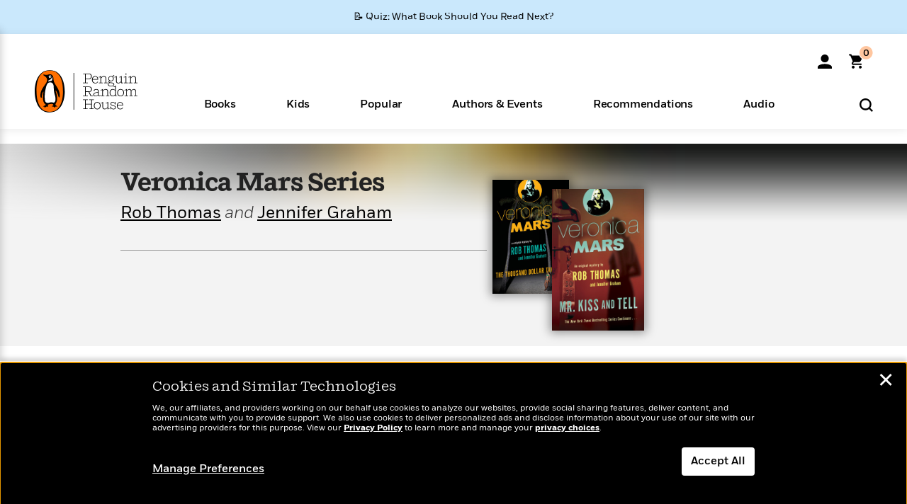

--- FILE ---
content_type: text/html; charset=UTF-8
request_url: https://www.penguinrandomhouse.com/ajaxc/getauthorspotlight/30929
body_size: -20
content:
<p>Rob Thomas is the creator of the television series <i>Veronica Mars </i>and the co-creator of the television series <i>Party</i> <i>Down</i>. He lives in Austin with his wife and two children. He hasn&rsquo;t fully recovered from Ray Allen&rsquo;s three-pointer in Game 6 of the 2013 NBA Finals.</p>

--- FILE ---
content_type: text/html; charset=UTF-8
request_url: https://www.penguinrandomhouse.com/ajaxc/get-affiliate-link/9780804170727?affiliatesiteid=301
body_size: 704
content:
{"message":"success","statusCode":0,"affiliateData":[{"description":"Amazon","displayName":"Amazon","isbn":"9780804170727","linkUrl":"https:\/\/www.amazon.com\/gp\/product\/080417072X?tag=randohouseinc7986-20","onSaleDate":"2015-01-20T00:00:00.000+00:00","retailerId":7,"siteId":301,"trackingCode":"randohouseinc7986-20"},{"description":"B&N","displayName":"Barnes & Noble","isbn":"9780804170727","linkUrl":"https:\/\/barnesandnoble.sjv.io\/c\/128773\/1894547\/22009?subId1=PRHEFFDF5A7F1&u=https%3A%2F%2Fwww.barnesandnoble.com%2Fw%2F%3Fean%3D9780804170727","onSaleDate":"2015-01-20T00:00:00.000+00:00","retailerId":2,"siteId":301,"trackingCode":"PRHEFFDF5A7F1"},{"description":"Books A Million","displayName":"Books A Million","isbn":"9780804170727","linkUrl":"https:\/\/www.tkqlhce.com\/click-8373827-10747236?SID=PRHEFFDF5A7F1--9780804170727&url=https:\/\/www.booksamillion.com\/p\/9780804170727","onSaleDate":"2015-01-20T00:00:00.000+00:00","retailerId":5,"siteId":301,"trackingCode":"PRHEFFDF5A7F1"},{"description":"Bookshop.org","displayName":"Bookshop.org","isbn":"9780804170727","linkUrl":"https:\/\/bookshop.org\/a\/2186\/9780804170727?prhc=PRHEFFDF5A7F1","onSaleDate":"2015-01-20T00:00:00.000+00:00","retailerId":29,"siteId":301,"trackingCode":"PRHEFFDF5A7F1"},{"description":"Hudson Booksellers","displayName":"Hudson Booksellers","isbn":"9780804170727","linkUrl":"https:\/\/www.hudsonbooksellers.com\/book\/9780804170727?utm_source=prh&utm_medium=affiliate&utm_term=301&utm_content=PRHEFFDF5A7F1--9780804170727&utm_campaign=9780804170727","onSaleDate":"2015-01-20T00:00:00.000+00:00","retailerId":25,"siteId":301,"trackingCode":"PRHEFFDF5A7F1"},{"description":"Powell's","displayName":"Powell's","isbn":"9780804170727","linkUrl":"https:\/\/www.powells.com\/book\/-9780804170727?utm_source=randomhouse&utm_campaign=randomhouse&utm_content=PRHEFFDF5A7F1--9780804170727","onSaleDate":"2015-01-20T00:00:00.000+00:00","retailerId":9,"siteId":301,"trackingCode":"PRHEFFDF5A7F1"},{"description":"Target","displayName":"Target","isbn":"9780804170727","linkUrl":"https:\/\/goto.target.com\/c\/128773\/81938\/2092?subId1=PRHEFFDF5A7F1--9780804170727&u=https%3A%2F%2Fwww.target.com%2Fs%3FsearchTerm%3D9780804170727","onSaleDate":"2015-01-20T00:00:00.000+00:00","retailerId":23,"siteId":301,"trackingCode":"PRHEFFDF5A7F1"},{"description":"Walmart","displayName":"Walmart","isbn":"9780804170727","linkUrl":"https:\/\/goto.walmart.com\/c\/128773\/565706\/9383?subId1=PRHEFFDF5A7F1&veh=aff&sourceid=imp_000011112222333344&u=https%3A%2F%2Fwww.walmart.com%2Fsearch%3Fquery%3D9780804170727","onSaleDate":"2015-01-20T00:00:00.000+00:00","retailerId":4,"siteId":301,"trackingCode":"PRHEFFDF5A7F1"}],"authorName":"Rob Thomas, Jennifer Graham","bookTitle":"Veronica Mars 2: An Original Mystery by Rob Thomas","categories":"Crime Fiction, Fiction, Mystery & Thriller, Suspense & Thriller","format":"Paperback","isbn":"9780804170727","onSaleDate":"2015-01-20T00:00:00.000+00:00","uniqueId":null,"currentDate":"2026-01-25T19:22:53.012+00:00"}

--- FILE ---
content_type: text/html; charset=UTF-8
request_url: https://www.penguinrandomhouse.com/ajaxc/get-affiliate-link/9780804170703?affiliatesiteid=301
body_size: 701
content:
{"message":"success","statusCode":0,"affiliateData":[{"description":"Amazon","displayName":"Amazon","isbn":"9780804170703","linkUrl":"https:\/\/www.amazon.com\/gp\/product\/0804170703?tag=randohouseinc7986-20","onSaleDate":"2014-03-25T00:00:00.000+00:00","retailerId":7,"siteId":301,"trackingCode":"randohouseinc7986-20"},{"description":"B&N","displayName":"Barnes & Noble","isbn":"9780804170703","linkUrl":"https:\/\/barnesandnoble.sjv.io\/c\/128773\/1894547\/22009?subId1=PRHEFFDF5A7F1&u=https%3A%2F%2Fwww.barnesandnoble.com%2Fw%2F%3Fean%3D9780804170703","onSaleDate":"2014-03-25T00:00:00.000+00:00","retailerId":2,"siteId":301,"trackingCode":"PRHEFFDF5A7F1"},{"description":"Books A Million","displayName":"Books A Million","isbn":"9780804170703","linkUrl":"https:\/\/www.tkqlhce.com\/click-8373827-10747236?SID=PRHEFFDF5A7F1--9780804170703&url=https:\/\/www.booksamillion.com\/p\/9780804170703","onSaleDate":"2014-03-25T00:00:00.000+00:00","retailerId":5,"siteId":301,"trackingCode":"PRHEFFDF5A7F1"},{"description":"Bookshop.org","displayName":"Bookshop.org","isbn":"9780804170703","linkUrl":"https:\/\/bookshop.org\/a\/2186\/9780804170703?prhc=PRHEFFDF5A7F1","onSaleDate":"2014-03-25T00:00:00.000+00:00","retailerId":29,"siteId":301,"trackingCode":"PRHEFFDF5A7F1"},{"description":"Hudson Booksellers","displayName":"Hudson Booksellers","isbn":"9780804170703","linkUrl":"https:\/\/www.hudsonbooksellers.com\/book\/9780804170703?utm_source=prh&utm_medium=affiliate&utm_term=301&utm_content=PRHEFFDF5A7F1--9780804170703&utm_campaign=9780804170703","onSaleDate":"2014-03-25T00:00:00.000+00:00","retailerId":25,"siteId":301,"trackingCode":"PRHEFFDF5A7F1"},{"description":"Powell's","displayName":"Powell's","isbn":"9780804170703","linkUrl":"https:\/\/www.powells.com\/book\/-9780804170703?utm_source=randomhouse&utm_campaign=randomhouse&utm_content=PRHEFFDF5A7F1--9780804170703","onSaleDate":"2014-03-25T00:00:00.000+00:00","retailerId":9,"siteId":301,"trackingCode":"PRHEFFDF5A7F1"},{"description":"Target","displayName":"Target","isbn":"9780804170703","linkUrl":"https:\/\/goto.target.com\/c\/128773\/81938\/2092?subId1=PRHEFFDF5A7F1--9780804170703&u=https%3A%2F%2Fwww.target.com%2Fs%3FsearchTerm%3D9780804170703","onSaleDate":"2014-03-25T00:00:00.000+00:00","retailerId":23,"siteId":301,"trackingCode":"PRHEFFDF5A7F1"},{"description":"Walmart","displayName":"Walmart","isbn":"9780804170703","linkUrl":"https:\/\/goto.walmart.com\/c\/128773\/565706\/9383?subId1=PRHEFFDF5A7F1&veh=aff&sourceid=imp_000011112222333344&u=https%3A%2F%2Fwww.walmart.com%2Fsearch%3Fquery%3D9780804170703","onSaleDate":"2014-03-25T00:00:00.000+00:00","retailerId":4,"siteId":301,"trackingCode":"PRHEFFDF5A7F1"}],"authorName":"Rob Thomas, Jennifer Graham","bookTitle":"Veronica Mars: An Original Mystery by Rob Thomas","categories":"Crime Fiction, Fiction, Mystery & Thriller, Suspense & Thriller","format":"Paperback","isbn":"9780804170703","onSaleDate":"2014-03-25T00:00:00.000+00:00","uniqueId":null,"currentDate":"2026-01-25T19:22:52.918+00:00"}

--- FILE ---
content_type: text/html; charset=UTF-8
request_url: https://www.penguinrandomhouse.com/ajax/nonce/?referer=https%3A%2F%2Fwww.penguinrandomhouse.com%2Fseries%2FDD4%2Fveronica-mars-series%2F&w=78d24890-f4b4-42a1-9fa8-7f57d83edd24
body_size: -128
content:
9c0c453c1eaafd896fce792559e136bf00b2b44ba1b5d3e4a7f13861ffda556d

--- FILE ---
content_type: application/javascript
request_url: https://www.penguinrandomhouse.com/wp-content/themes/penguinrandomhouse/js/infinite-scroll.min.js?ver=cb20260120040944
body_size: 4627
content:
(function( $, V ) {

	// define/import props and methods
	V.InfiniteScroll = V.InfiniteScroll || {};

	V.Analytics = V.Analytics || {};
	V.Analytics.InfiniteScroll = {
		UpdatePagination: function(variant, pgNum) {
			V.Meta.width_mediaquery_cached = false;
			var objUdo = $.extend({}, utag_data, { "search_pagination": variant + " | " + V.Meta.width_mediaquery_name() + " | Page "  + pgNum });
			utag.view(objUdo);
		}
	};
	
	// [ ! ] we don't need to turn off the pagination becuase that's done in the CSS

	// shortcut alias
	var InfScrl = V.InfiniteScroll;
	
	// caches state for operations, state variables, etc.
	InfScrl.registry = {
		variant: null,
		updating: false,
		state: true,
		contentFacet: null, // for content filters, e.g. letter of author's last name
		defaultFacet: "ALL",
		inventory: 80, // [ ! ] Placeholder only. this will update to reflect initial count
		browserCtrls: {
			state: false,
			direction: false	
		}
	};
	
	var $source = $( "#tmpl-indc" );
	var $infDiv = $('#infinite-scroll');
	InfScrl.totalResults = ($infDiv.length && typeof $infDiv.attr( "totalResults" ) !== typeof undefined && $infDiv.attr( "totalResults" ) !== false)?parseInt( $infDiv.attr( "totalResults" ) ):parseInt($source.attr( "totalResults" ));
	
	// custom binding points to DOM and other configurations for specific variants
	InfScrl.variants = {
	    // variants need to match the "tmpl" variable in global
		"category":{
			"singleEl": ".book",
			"endpoint": "/ajaxc/categories/books/",
			"contentId": $source.attr('cat'),
			"catFilter": $source.attr('catFilter'),
			"sortType": $source.attr('sort'),
			"grid": ".products-category-grid" // the target element, to which we append fresh content 
		},
		"pubset-grid":{
			"singleEl": ".book",
			"endpoint": "/ajaxc/categories/books/",
			"contentId": $infDiv.attr('pubset'),
			"grid": ".products-category-grid" // the target element, to which we append fresh content 
		},
		"series":{
			"singleEl": ".book",
			"endpoint": "/ajaxc/series/works/",
			"seriesCode": $source.attr('series'),
			"eBooks": $source.attr('ebooks'),
			"grid": ".products-category-grid", // the target element, to which we append fresh content 
			"payload": 50,
			"first":0
		},
		"seriesresults":{
			"singleEl": ".series-box",
			"endpoint": "/ajaxc/categories/series/",
                        "contentId": $source.attr('cat'),
			"payload": 24,
			"grid": ".series-category-grid", // the target element, to which we append fresh content 
		},
		"authors":{
			"singleEl": ".author",
			"endpoint": "/ajaxc/author/results/",
			"contentId": $source.attr('beginWith'),
			"grid": ".authors-category-grid" // the target element, to which we append fresh content
		},
		"author-events":{
			"singleEl": ".result-item",
			"endpoint": "/scroll/authors/events",//"/wp-content/themes/penguinrandomhouse/author-events-proxy.php", // [ ! ] TEMP
			"contentId": "SEARCH-LIST",
			"grid": ".event-results" // the target element, to which we append fresh content
		},
		"search-results":{
			"singleEl": ".result-item",
			"endpoint": "/search/scroll/list",
			"contentId": "SEARCH-LIST",
			"grid": ".search-results" // the target element, to which we append fresh content 
		},
		"blog":{
			"singleEl": ".blog-post",
			"endpoint": "/ajaxc/blog/", // [ ! ] TEMP
			"contentId": $('#tmpl-indc').attr('slug'),
			"mode": $('#tmpl-indc').attr('mode'),
			"blog": $('#tmpl-indc').attr('blog'),
			"grid": ".blog-content" // the target element, to which we append fresh content
		},
		"nextread": {
		    "singleEl": ".book",
		    "endpoint": "/ajaxc/nextread/",
		    "g": $source.attr('g'),
		    "payload": 20,
		    "grid": ".products-category-grid" // the target element, to which we append fresh content 
		},
	}
	InfScrl.variants[ "series" ] = InfScrl.variants.series;
	
	InfScrl.methods = {
		// get generic selector, or select specific item at index
		"elSelector": function( i ){
			var base = InfScrl.variants[InfScrl.registry.variant];
			return ( i ) ? base.grid+" "+base.singleEl+":eq("+i+")" : base.grid+" "+base.singleEl;			
		},
		// track running totals
		"gridContentCount": function(){
			return $( this.elSelector() ).length;
		},
		// turn off the feature when out of inventory, or when spurious results are returned from the service
		"decommission": function(){
			InfScrl.registry.state = false;
			$( V.Meta.flags.infiniteScroll ).addClass( V.Meta.flags.no_inventory );
		},
		"recommission": function( count ) {
			InfScrl.registry.state = true;
			$( V.Meta.flags.infiniteScroll ).removeClass( V.Meta.flags.no_inventory );
			InfScrl.registry.updating = false;
			InfScrl.totalResults = count;
		},
		// controller
		"controller": function(){
			if( InfScrl.registry.state ){
				var base = InfScrl.variants[ InfScrl.registry.variant ];
				if('series' == InfScrl.registry.variant && $('#tmpl-indc').hasClass('numbered')){
					base.grid = ".products-category-list";
				}
				var inventory = InfScrl.totalResults - InfScrl.methods.gridContentCount();
				InfScrl.variants[ InfScrl.registry.variant ]['resultsLeft'] = parseInt(inventory);
				InfScrl.registry.inventory = parseInt( inventory );
				if( InfScrl.registry.inventory > 0 ){
					this.getContent();
				} else {
					this.decommission();
				}	
			}
		},
		// set up ajax request for this variant
		"callConfig": function( config ){			
			var base = InfScrl.variants[ InfScrl.registry.variant ]
			, start = ( config && config.start !== undefined ) ? config.start : this.gridContentCount()
			, end = ( config && config.end !== undefined ) ? config.end : parseFloat( start+( base.payload ) )
			, contentId = ( config && config.contentId !== undefined ) ? config.contentId : base.contentId
			, blog = ( config && config.blog !== undefined ) ? config.blog : base.blog
			, mode = ( config && config.mode !== undefined ) ? config.mode : base.mode
			, elClass = ( config && config.singleClass !== undefined ) ? config.singleClass : base.singleEl.substring( 1, base.singleEl.length );
			
			var endpoint = base.endpoint
			, dataType = base.dataType;

			var ajaxData = { "from": start, "to": end, "contentId": contentId, "elClass": elClass, "dataType": dataType, "blog": blog, "mode": mode }
			, params = false;
			
			InfScrl.registry.inventory = ( InfScrl.registry.inventory - end );

			if ( InfScrl.registry.override && InfScrl.registry.overrideOptions !== undefined ) {//see if any custom payload
				if( InfScrl.registry.overrideOptions.payload !== undefined ){
					InfScrl.variants[ InfScrl.registry.variant ].payload = InfScrl.registry.overrideOptions.payload;
				}
			}

			if('category' == InfScrl.registry.variant){
				ajaxData.catFilter = base.catFilter;
				ajaxData.sortType = base.sortType;
				ajaxData.to = ("undefined" != typeof base.resultsLeft)?Math.min(base.payload,base.resultsLeft):base.payload; //we actually need number of records not 'to'		
			}
			if('pubset-grid' == InfScrl.registry.variant){
				ajaxData.catFilter = 'list';
				ajaxData.to = ("undefined" != typeof base.resultsLeft)?Math.min(base.payload,base.resultsLeft):base.payload; //we actually need number of records not 'to'		
			}
			if('series' == InfScrl.registry.variant){
				ajaxData.seriesCode = base.seriesCode;
				ajaxData.eBooks = base.eBooks;
				InfScrl.variants[ InfScrl.registry.variant ]['first']=parseInt(start);
				ajaxData.to = ("undefined" != typeof base.resultsLeft)?Math.min(base.payload,base.resultsLeft):base.payload; //we actually need number of records not 'to'	
				if($('#tmpl-indc').hasClass('numbered')){
					ajaxData.isnumberlist = 'true';
					ajaxData.sort = 'seriesNumber';
				}
			}
			if('authors' == InfScrl.registry.variant){
				ajaxData.to = ("undefined" != typeof base.resultsLeft)?Math.min(base.payload,base.resultsLeft):base.payload; //we actually need number of records not 'to'		
			}
			if('nextread' == InfScrl.registry.variant){
			    ajaxData.g = base.g;
			    ajaxData.type = 3;
			    ajaxData.offset = ajaxData.from;
			    ajaxData.rows = ("undefined" != typeof base.resultsLeft)?Math.min(base.payload,base.resultsLeft):base.payload; //we actually need number of records not 'to'		
			    ajaxData.from = undefined;
			    ajaxData.to = undefined;
			    ajaxData.contentId = undefined;
			}

			if( contentId === 'SEARCH-LIST' ){
				params = $.url( true ).param();
			}

			if( params ){		
				for ( var param in params ){
					if ( !ajaxData.hasOwnProperty( param ) ){
						ajaxData[param] = params[param];
						//console.log(param + ' : ' + params[param]);
					}
				}
			}

			var config = {
				type: "GET", 
				url: endpoint, 
				dataType: dataType, 
				data: ajaxData				
			};

			// CASE: We are using manual overrides, so we need to do the assigments
			if ( InfScrl.registry.override && InfScrl.registry.overrideOptions !== undefined ) {
				config.data.sort = InfScrl.registry.overrideOptions.sort;
				config.data.dir = InfScrl.registry.overrideOptions.dir;
				if( InfScrl.registry.overrideOptions.grid !== undefined ){
					InfScrl.variants[ InfScrl.registry.variant ].grid = InfScrl.registry.overrideOptions.grid;
				}
			};

			return config;
		},
		// get more for the view
		"getContent": function( opts, callback ){
			var setup = this.callConfig( opts )
			, callback = ( ! callback ) ? V.InfiniteScroll.registry.method : ( this[ callback ] ? this[ callback ] : this.updateView );
			
			InfScrl.registry.browserCtrls.state = ( opts && opts.browserCtrls ) ? true : false; // track whether we're using browser buttons, so we don't make a new entry via popstate
			
			// get some content
			$.ajax( setup ).done(function ( data, textStatus, jqXHR ){
				if( setup.dataType !== "json" ){
					callback.apply( this, [ data ] );	
				} else {
					if( ( typeof data !== "undefined" ) && ( data !== null ) && ( data.StatusCode < 1 ) ){
						callback.apply( this, [ data ] );
					} else {
						console.log( "Error with getContent:"+textStatus );
					}
				}
			}).fail(function( jqXHR, textStatus, errorThrown ){
				console.log( "Fail error with getContent: "+jqXHR+" "+textStatus+" "+errorThrown );
			});
		},
		// update the view incrementally
		"updateView": function( data ){
			//check if we need to remove month marker
			if('author-events' == InfScrl.registry.variant && typeof $('.date-display').last()[0].innerText !== "undefined") { 
				//retrieve last month marker date from page
				var lastMonthMarker = $('.date-display').last()[0].innerText;

				//retrieve month marker date from data
				var newMonthMarker = $(data).filter('.month-marker').children()[0].innerText;

				if (newMonthMarker == lastMonthMarker) {
					//temporary DOM element to edit data
					var tempHTML = new DOMParser().parseFromString(data, 'text/html');

					//new DIV to replace month marker
					var topBorder = document.createElement('div');
					topBorder.className = 'top-border';

					//remove month marker from data, replace with top-border class
					tempHTML.querySelector('.month-marker').replaceWith(topBorder);
					data = tempHTML.body.innerHTML;
				}
			}

			var base = InfScrl.variants[ InfScrl.registry.variant ]
			, threshold = base.threshold
			, t = setTimeout( function(){ InfScrl.registry.updating = false; }, threshold || 300 ) // we want to throttle updates to the view in the case of more scrolling
			, container = ( $( base.grid ).length ) ? $( base.grid ).eq( $( base.grid ).length-1 ) : $( base.grid );
			container.append( data );
			// View.Management.images.lazyload(); // [ ! ] ensure anything that's loaded asynchronously has its image intact
			InfScrl.methods.urlHandler();
			if('series' == InfScrl.registry.variant){
				V.pageMeta.scroll.options.maxYPos = ( $( V.pageMeta.grid() ).outerHeight( true ) ) - ( V.pageMeta.scroll.options.el.outerHeight( true ) - 60 );
				V.Utils.ScrollShare.init( V.pageMeta.scroll.options );
				if($('#tmpl-indc').hasClass('numbered'))
					View.pageMeta.sort.updateView();
			}
		},
		// update the view entirely
		"refreshView": function( data ){
			console.log('refreshView');
			var base = InfScrl.variants[InfScrl.registry.variant]
			, threshold = base.threshold
			, t = setTimeout( function(){ InfScrl.registry.updating = false; }, threshold || 300 );
			
			// 	We need to re-init our count, as the parameters have changed
			InfScrl.registry.inventory = 0;
			
			var $grids = $( base.grid );
			
			for( var i=0, count=$grids.length; i<count; i+=1 ){
				$grids.eq( i ).html( "" );
			}
			
			var container = ( $grids.length ) ? $grids.eq( 0 ) : $grids;
			container.html( data );
			
			// we should see a loader at this point....
			// Update the view so that we see the content, not the loader
			var $grid = $( V.InfiniteScroll.variants[ V.pageMeta.variant ].grid );
			if( $grid.length && $grid.hasClass( "loading" )){
				$grid.removeClass( "loading" );
			}
			
			// View.Management.images.lazyload(); // [ ! ] ensure anything that's loaded asynchronously has its image intact
			if( InfScrl.registry.browserCtrls.state === false ){
				InfScrl.methods.urlHandler();
			}
			if('series' == InfScrl.registry.variant){
				V.Utils.seeMoreSetup({ threshold: 250 });
				V.Utils.seeMoreAttachClick();
			}
		},
		"urlHandler": function(){
		    //console.log(InfScrl.variants[ InfScrl.registry.variant ]);
			var view = ( InfScrl.registry.method === InfScrl.methods.updateView ) ? "page" : "a-z"
			, W = window
			, path = W.location.pathname
			, base = InfScrl.variants[InfScrl.registry.variant]
			, parsedUrl = $.url( W.location.href, false )
			, params = parsedUrl.param()
			, page = ( ! W.history.pushState ) ? parseUrlHash( view ) : params[ view ]
			, contentFacet
			, aUrl, pgNum;

			page = ( ! page || typeof page === "undefined" || view === "View" ) ? 0 : page; // reset incremental update state
			
			if( view === "a-z" ){
				contentFacet = ( InfScrl.registry.contentFacet ) ? InfScrl.registry.contentFacet : "all"; // set content
				aUrl = ( path.indexOf( "/a-z" ) >-1 ) ? path.substr( 0, path.indexOf( "a-z" )+3 )+"/"+contentFacet : path+"/"+contentFacet.toLowerCase();
			} else if( view === "page"){
				pgNum = ( InfScrl.registry.browserCtrls.state ) ? ( InfScrl.registry.browserCtrls.direction == "back" ? parseInt( page )-1 : parseInt( page )+1 ) : parseInt( page )+1;
				aUrl = path+'?'+view+'='+( pgNum );
			}

			for( var key in params ){
				if( key != view && view != "a-z" ){
					if ( Array.isArray( params[key] ) ) {
						for ( var el in params[key] ) {
							aUrl += '&' + key + '[]=' + encodeURIComponent( params[key][el] );
						}
					} else {
						aUrl += '&'+key+"="+params[key];
					}
				}
			}

			if ( view === "page" ) {
				//update Tealium with infinite scroll info
				View.Analytics.InfiniteScroll.UpdatePagination(InfScrl.registry.variant, pgNum);
			}

			if(typeof InfScrl.variants[ InfScrl.registry.variant ]['first'] !== "undefined" && InfScrl.variants[ InfScrl.registry.variant ]['first']==0 &&  W.history.pushState){
				aUrl = path;
				var firstSpin = '?';
				for( var key in params ){
					if( key != view && view != "a-z" ){
						aUrl += firstSpin+key+"="+params[key];
						firstSpin = '&';
					}
				}
				W.history.pushState( { path: aUrl, live: true }, document.title, aUrl );
			}else if( W.history.pushState){
				W.history.pushState( { path: aUrl, live: true }, document.title+" - "+view+""+pgNum, aUrl );
			} else {
				aUrl = "#"+view+"="+pgNum;
				window.location = aUrl;
            }
		}
	}
	
	// set up state, triggers, etc.
	// options enables us to trigger incremental updating via events other than just scrolling, e.g. button click
	InfScrl.init = function( tmpl, options ){
		// set up
		InfScrl.registry.variant = tmpl || false;

		if( InfScrl.registry.variant ){

			window.onpopstate = function( event ){
				if ( history.state === undefined ) { return };
				var pathData = JSON.stringify( event.state )
				, variant = InfScrl.registry.variant;
				if( View.pageMeta && View.pageMeta.viewCtrlManagement ){
					View.pageMeta.viewCtrlManagement( event );	// pass this off to a controller, given the different potential views
				}
			}
				
			var v = InfScrl.registry.variant;
			// defaults if no customization
			InfScrl.variants[ v ].payload = ( ! InfScrl.variants[ v ].payload ) ? V.Utils.Async.payloads() : InfScrl.variants[ v ].payload;
			InfScrl.variants[ v ].threshold = ( ! InfScrl.variants[ v ].threshold ) ? 500 : InfScrl.variants[ v ].threshold;
			InfScrl.variants[ v ].dataType = ( ! InfScrl.variants[ v ].dataType ) ? "html" : InfScrl.variants[ v ].dataType;

			function controller( options ){
				if( options !== undefined && options.override && options.overrideOptions ){
					InfScrl.registry.override = true; // [ ! ] set a flag we can key off of to know how to set up certain methods later, e.g. callConfig()
					InfScrl.registry.overrideOptions = options.overrideOptions; // [ ! ] set a flag we can key off of to know how to set up certain methods later, e.g. callConfig()
				}
				var inView = V.Management.contentInView( V.Meta.flags.infiniteScroll ) || ( options !== undefined && options.override );
				if( inView && ! InfScrl.registry.updating ){
					InfScrl.registry.updating = true;
					InfScrl.registry.method = V.InfiniteScroll.methods.updateView // [ ! ] set a default for incremental updating
					InfScrl.methods.controller();
				}
			}
		
			// add listeners
			if( options !== undefined ){
				controller( options ); // let's do this when we ask for it directly, too
			} else {
				$( document ).on( "scroll", controller );
				controller(); // added to hide infinite scroll on ready if no inventory on initial load
			}
		}
	}

	var parseUrlHash = function( key ) {
		var key = ( typeof key !== 'string' ) ? "" : key.toLowerCase()
		, keyAndHash = location.hash.toLowerCase().match( new RegExp( key + '=([^&]*)' ) );
		return value = ( keyAndHash ) ? keyAndHash[ 1 ] : '';
	};

})( window.jQuery, window.View )


--- FILE ---
content_type: application/x-javascript;charset=utf-8
request_url: https://scode.randomhouse.com/id?d_visid_ver=3.3.0&d_fieldgroup=A&mcorgid=683138055267EABE0A490D4C%40AdobeOrg&mid=13793801951198745283406493504163575286&ts=1769379447483
body_size: -41
content:
{"mid":"13793801951198745283406493504163575286"}

--- FILE ---
content_type: application/javascript
request_url: https://www.penguinrandomhouse.com/wp-content/themes/penguinrandomhouse/js/series.min.js?ver=cb20260120040944
body_size: 10535
content:
(function( $, V ) {

	"use strict";

	V.Utils.Async.lazyload( "modals.min.css", "link" ); // load this, so we are ready to display modals
	require([ "bootstrap/bootstrap.min", "lib/_.min" ]); // we need underscore for when someone requests a quick view

	V.pageMeta = V.pageMeta || {};
	
	var pageMeta = V.pageMeta; // alias shorthand
	var firstSeeMore = true;
	/* make excerpt modal, set height? */

	var location = window.location.href
	, bit = ( location.charAt( location.length-1 ) == "/" ) ? location.substring( 0, location.length-1 ) : location
	, bits = bit.split( "/" );
	
	var excerptButtonTarget = '';

	pageMeta.seriesCode = bits[ $.inArray('series', bits)+1 ]
	pageMeta.alphaPointer = bits[ bits.length-1 ].charAt( 0 );

	pageMeta.config = {
		"button_template": function ( val ){
			var grid = V.pageMeta.grid();
			var linesToLoad = (firstSeeMore)?50 - $(grid+' .book').length:50;
			if(val>linesToLoad)
				return [ "See More", " (", val, " ", "Titles)" ].join( "" );
			else
				return [ "See All", " (", val, " ", "Titles)" ].join( "" );
		}
	};

	pageMeta.subvariant = ( $( "#tmpl-indc" ).hasClass( "numbered" ) ) ? "numbered" : "unnumbered";

	pageMeta.grid = function(){
		if( this.subvariant === "numbered" ){
			return ".products-category-list";
		} else {
			return ".products-category-grid";
		}
	}

	pageMeta.readyToShop = function(obj){
		obj.find('.buy .ajax-wait').addClass( "hidden" );
		obj.find('.buy .btn').removeClass( "hidden" );
	}
	pageMeta.currListBookTealium = {}; // this is to store book data for share and buy buttons on excerpt
	pageMeta.currListBookGridTealium = {}; // this is to store book data for buy and affiliate buttons on grid list
	pageMeta.scroll = {
		"options": {},
		"init": function(){
			// basic configuration of the share in relation to the rest of the presentation layer so we can animate
			this.options.el = $( "#share-links-wrap-desktop ul.share-items" );
			this.options.minYPos = (pageMeta.subvariant=='numbered')?($('#grid .main-content h2').outerHeight( true ) + 28):($('#grid .main-content h2').outerHeight( true ) - 6);
			this.options.maxYPos = ( $( V.pageMeta.grid() ).outerHeight( true ) ) - ( this.options.el.outerHeight( true ) - 60 ); // unnumbered vs. numbered variant
			if(pageMeta.subvariant=='numbered'){
				this.options.maxYPosObj = $('.inner-facade-footer');
				this.options.maxYPosObjAdj = 840;
			}
			V.Utils.ScrollShare.init( this.options );
			this.sharePosition();
		},
		"controller": function(){
			if( V.Meta.width() > 930 ){
				this.sharePosition();
				V.Utils.ScrollShare.scroll( ( $( window ).scrollTop() - $( "#grid" ).offset().top ) );
			}
		},
		"sharePosition": function(){
			var $markerEl = $(  V.pageMeta.grid() ) // unnumbered vs. numbered variant
			, listNumbersLeft = $markerEl.offset().left
			, listNumbersWidth = $markerEl.outerWidth( true )
			, leftOffset = ( listNumbersLeft-this.options.el.width() )-15;
		
			if( leftOffset != parseInt( this.options.el.css( "left" ) ) ){
				this.options.el.css( "left", leftOffset+"px" );
			}
		}
	};
	pageMeta.newsLetterSubmit = function(obj){
		$(obj).find('span.email,button.btn').css({'visibility':'hidden'});
		$(obj).find('.subscribe-response .hdr').removeClass('hdr');
		$(obj).find('.item-checkbox').removeClass('item-checkbox');
	}
	pageMeta.newsLetterSubmitError = function(obj){
		var subBttn = $(obj).find('.btn.subscribe');
		$(obj).find('.fielderr').insertAfter(subBttn);
	}
	pageMeta.sort = {
		"options": {},
		"timer": false,
		// params is appended to the endpoint during processing in throttled infinite scroll
		"params": function( options ){
			var sortOption
			, sortOrder;

			if( options.sortOption === "a-z" ){
				sortOption = "title";
				sortOrder = "asc";
			} else {
				var sortOptionType = ($('#tmpl-indc').hasClass('numbered'))?'seriesNumber':'onsale';
				if( options.sortOption === "reverse-chronological" ){
					sortOrder = "desc";
					sortOption = sortOptionType;
				}

				else if( options.sortOption === "chronological" ){
					sortOrder = "asc";
					sortOption = sortOptionType;
				}
				else{
					sortOption = "onsale";
				}
			}

			return {
				"sort": sortOption,
				"dir": sortOrder
			};
		},
		"init": function( e, type ){
			if( e !== undefined && type !== undefined ){
				this.options.sortOption = type;
				this.controller( e );
			} else { // first time setup stuff
				this.options.seriesCode = pageMeta.seriesCode;
				if( ! V.InfiniteScroll.registry.variant ){
					V.InfiniteScroll.init( "series", { tmpl: "series" } );
				}
			}
		},
		"controller": function( e, obj ){
			var variant = V.InfiniteScroll.registry.variant; // check
			if( e ){

				$( V.pageMeta.async.grid ).addClass( "loading" );
				$( V.pageMeta.async.grid )[ 0 ].innerHTML = "";

				var options = this.params( this.options );
				options.grid = V.pageMeta.async.grid;
				options.payload = (V.pageMeta.async.grid=='.products-category-list')?15:20;

				if( variant !== null || variant !== undefined ){
					
					V.InfiniteScroll.init( "series", { tmpl: "series", override: true, overrideOptions: options } ); // the override parameter forces the call manual-like
					this.timer = setInterval(function(){
						if( $( View.pageMeta.async.gridBookEl ).length ){
							clearInterval( View.pageMeta.sort.timer );
							View.pageMeta.sort.timer = false;
							View.pageMeta.async.updateButton();
						}
					}, 200 );
					View.pageMeta.sort.updateView();
				}
			}
		},
		"updateView": function(){
			$( View.pageMeta.async.grid ).removeClass( "loading" );
			View.pageMeta.getAffiliates();
			var buyPop = {buy:popovers[ 'buy' ]}
			V.pageMeta.configurePopover(buyPop);
			View.Utils.seeMoreSetup({ threshold: 250 });
			$( View.pageMeta.async.grid+" .seemoreenable" ).off('click');
			View.Utils.seeMoreAttachClick();
		}
	};

	V.pageMeta.configurePopover = function( options ){
		for ( var p in options ){
			var popover = {};
			for( var config in options[ p ] ){
				if( config !== "selector" ){ // [!] stuff we don't want to pass to the TB code
					popover[ config ] = options[ p ][ config ];
				}
				if( config === "trigger" && popover[ config ] === "click" ){
					//V.Utils.popoverRegistry.push( options[ p ].selector ); //adding to registry closes popover for some reason
				}
			}
			$( options[ p ].selector ).popover( popover );
		}
	}

	V.pageMeta.getAffiliates = function(){
		$('.products-category-list .book').each(function(index){
			// obj.find('.buy .btn').removeClass( "hidden" );
			var incldAddCart = ($(this).attr('data-preorder')==0 || show_pre)?'true':'false';
			if ($(this).find('.buy .btn').hasClass('hidden')) {
			    var options = {
				isbn: $(this).attr('data-isbn'),
				el: $(this).find('.hidden.parking-lot'),
				endpoint: "/wp-admin/admin-ajax.php",
				callback: V.pageMeta.readyToShop($(this)),
				index: index, // why not keep this for now
				include_addtocart: incldAddCart,
				format: $(this).attr('data-format'),
				format_name: $(this).attr('data-format-name'),
			    }
			    V.Utils.generateRetailerLinks( options );
			}
		});
	}

	// *------------- RETAILER LINK / POPOVER CITY ------------------------------------------------------

	// controller for handling the templating of excerpts returned from the single-title endpoint
	pageMeta.excerptController = function( payload, microtemplate ){
	    payload = payload.responseJSON;
	    var isbn = payload.isbn;
	    var mId = null;

	    // Is it embed or soundcloud?
	    if ( payload.hasExcerpt === true ) {
			// Identify target container
			mId = "#modal-excerpt";
	    } else {
			return false;
	    }

	    var $modal = $( mId );
	    if( $modal.length > 0 && mId ){
			$modal.modal(); // we have the modal, so let's show it

			View.Utils.scrollToggle(false);

			View.Utils.popoverViews( this );
			if( mId === "#modal-excerpt" ) {
			    var image = V.Management.images.covers( payload.isbn );

					//update book image
					var bookImage = $modal.find( ".book .cover img" );
					var bookLink = $modal.find( ".book .cover a" );
			    bookImage.attr( "src", image );
					bookImage.attr( "alt", payload.title );
					bookLink.attr( 'href', '/books/' + payload.workId + '/' );

					//update title
					$modal.find( ".modal-body .book-meta .book-name").html( '<a href="/books/' + payload.workId + '/">' + payload.title + '</a>' );

					//update contributors
					var contributors = [];
					var legalContributors = '';
					var contributorList = 'By ';

					$.each( payload.contributors, function( key, contributor ){
						if(contributor.roleCode=='A'){
							contributors.push({name: contributor.display, id: contributor.id});
						}
					});

					if ( contributors.length > 0 ) {
						$.each( contributors, function( key, contributor ){
							if ( key > 0 ) {
								contributorList += ', ';
								legalContributors += ', ';
							}

							if ( key === ( contributors.length - 1 ) && contributors.length > 1) {
								contributorList += ' and ';
								legalContributors += ' and ';
							}

							contributorList += '<span class="ws-nw"><a href="/authors/' + contributor.id + '/">' + contributor.name + '</a></span>';
							legalContributors += contributor.name;
						});
					}

					$modal.find( ".modal-body .book-meta .contributors .contributor-type").html( contributorList );

					//update legal
					$modal.find( ".modal-body .excrpt_cp .excrpt_cp_ttl").html( payload.title );
					$modal.find( ".modal-body .excrpt_cp .excrpt_cp_contributors").html( legalContributors );
					$modal.find( ".modal-body .excrpt_cp .excrpt_cp_copyright").html( payload.textExcerptCopyright );

					//update excerpt
			    var textExcerpt = payload.textExcerpt;
			    var exList = textExcerpt.split(/(<\/p>|<br\/?>\s*<br\/?>)/);
			    
			    textExcerpt = exList.join('');

			    $modal.find( ".modal-body-txt" ).html( textExcerpt );

					//trap tabbing
					V.Utils.tabTrap.init($('#modal-excerpt .modal-content'), true);

					//focus on close button
					setTimeout(function() {
						$('.modal-header-sticky .close').focus();
					}, 400);

			    // View.Analytics.Product.GenericLinkClick({"event_type": "read_excerpt"}, true);
			    // Trigger an updated buy structure for the buy button?!

			    var container = "#modal-excerpt";

				V.pageMeta.configurePopover([{
					selector: "#modal-excerpt .modal-header .book .buttons button.buy[rel=popover]",
					html: true,
					container: container,
					trigger: 'click',
					placement: 'bottom',
					content: function () {
						var el = this,
						isbn = $( el ).attr('data-isbn'),
						contnt = $('.hidden.parking-lot.'+isbn);
						return contnt[ 0 ].innerHTML;
					}
				},{
					selector: ".modal-content button.share[rel=popover]",
					html: true,
					container: container,
					trigger: 'click',
					placement: 'bottom',
					content: function () {
						var el = this
					    , interval = setTimeout( function(){
						    var popId = $( el ).attr( "aria-describedby" );
						    $( "#"+popId ).addClass( "share-options" );
	//					    $( "#"+popId+" .arrow" ).css( "top", "-11px" );
						}, 5 );
					    var shareUl=$( "#share-collapse" ).clone();
					    shareUl.find( 'ul' ).removeAttr( 'style' );
					    return '<div>'+shareUl[ 0 ].innerHTML+'</div>';
					}
	            }]);
			}
	    }
	    //tealium
	    var authArray=[];
	    var authId=[];
	    $.each( payload.contributors, function( key, value ){
	    	if(value.roleCode=='A' || value.roleCode=='I'){
	    		authArray.push(value.display);
	    		authId.push(value.id);
	    	}
	    });
	    var catArray=[];
	    $.each( payload.categories, function( key, value ){
	    	catArray.push(value.catDesc);
	    });
	    
	    V.pageMeta.currListBookTealium={
	    	'event_type':'read_excerpt',
			'product_author':authArray.join(),
			'product_title':payload.title,
			'page_type':'Series Page Numbered',
			'product_isbn':[payload.isbn],
			'product_work_id':payload.workId,
			'product_category':catArray.join(" | "),
			'book_format':payload.format.family,
			'product_author_id':authId.join()};
		V.Analytics.SendReq(V.pageMeta.currListBookTealium);
	};
	var popovers = {};
	require([ "bootstrap/bootstrap.min" ],function(){
		// -----------------------------------------------------------------
		// Manage dynamic view components:
		// We register click-driven popovers here, then iterate over them to set up event listeners
		// Close others other popovers when another one fires, plus close them when modals fire, etc.
		popovers = {
			buy: {
				selector: ".book .img .buy a.btn[rel=popover]",
				html: true,
				trigger: 'click',
				placement: 'bottom',
				content: function () {
					var el = this
					, $target = $( el ).siblings( ".hidden.parking-lot" );
					return $target[ 0 ].innerHTML;
				}
			},
			promobuy: {
				selector: ".covers-wrap.promo-highlight .promo .buy a.btn[rel=popover]",
				html: true,
				trigger: 'click',
				placement: 'bottom',
				content: function () {
					var el = this
					, $target = $( el ).siblings( ".hidden.parking-lot" )
					, interval = setTimeout( function(){
						var popId = $( el ).attr( "aria-describedby" );
						$( "#"+popId+" .arrow" ).css( "top", "-11px" );
					}, 5 );
					return $target[ 0 ].innerHTML;
				}
			}
		};
		
		V.pageMeta.configurePopover(popovers);
	});

	pageMeta.async = {
		"options": {},
		"timer": false,
		"els": false,
		"grid": ( V.pageMeta.grid() ),
		"gridBookEl": [ V.pageMeta.grid(), " .book" ].join( "" ), 
		"controller": function( e ){
			this.viewState( e );
			V.pageMeta.sort.options.sortOption = $( "select#series-grid-sort option:selected" ).val(); // [ ! ] make sure we factor in the current election on the sort filter
			var options = V.pageMeta.sort.params( V.pageMeta.sort.options );
			options.grid = V.pageMeta.grid();
			
			if(firstSeeMore){
				firstSeeMore = false;
				var wgrid = V.pageMeta.grid();
				options.payload = 50 - $(wgrid+' .book').length;
			}else{
				options.payload = 50;
			}
			V.InfiniteScroll.init( "series", { tmpl: "series", override: true, overrideOptions: options } ); // force the call on demand
		},
		"viewState": function( e ){
			$( this.grid ).addClass( "loading" );
			this.els = $( this.gridBookEl ).length;
			var placeHold = this.els;

			this.timer = setInterval( function(){
				var alias = View.pageMeta.async;
				if( alias.els < $( alias.gridBookEl ).length ){
					alias.els = false;
					clearInterval( alias.timer );
					$( alias.grid ).removeClass( "loading" );
					alias.updateButton();
					if (e && (e.keyCode === 13 || e.keyCode === 32)) {
						View.pageMeta.async.updateFocus( placeHold );
					}
				}
			}, 2000 )
		},
		"updateButton": function(){
			var grid = V.pageMeta.grid()
			, sample = $(grid+' .book').length
			, total = V.InfiniteScroll.totalResults
			, diff = total-sample;
			if( diff > 0 ){
				$( ".see-all" ).removeClass( "hidden" );
				$( ".see-all a.btn" ).text( pageMeta.config.button_template( total-sample ) );
			} else {
				$( ".see-all" ).addClass( "hidden" );
			}
		},
		"updateFocus": function( placeHold) {
			var gridSelector = V.pageMeta.grid();
			var books = $(gridSelector + ' .book');
			// Find the first book that was added after clicking "See More"
			if (books.length) {
				var firstNewBook = books.eq(placeHold);
				firstNewBook.find('a:not([tabindex="-1"]), button').filter(':visible').first().focus();
			}
		}
	};

	(function( $node ){
		$node.each(function(index){
			if(parseInt($(this).attr( "data-authorid" )) > 0){
				var $this = $(this);
				var $indx = index;
				var url = [ V.Utils.domain(), "/ajaxc/getauthorspotlight/", parseInt( $this.attr( "data-authorid" ) ) ].join( "" );
			    $.ajax({
				    url: url,
					dataType: "html",
					success: function( data ){
						if( data.length ){
							$node.removeClass( "hidden" );
							var $target = $this.find( ".meta .blurb" );
							var tmp = $target[ 0 ].innerHTML;
							var blurb = data.substring( 0, 255 );
							blurb = blurb.substring(0,blurb.lastIndexOf(" ")) + " " + tmp;
							$target[ 0 ].innerHTML = blurb;
							//change header author links to this block
							$('.meta-wrap span.contributors a:eq('+$indx+')').attr('href','#author'+$indx).addClass('easyScrollTo');
						}
				    },
					error: function ( xhr, ajaxOptions, thrownError ){}
				});
			}
		});
		/*if( $node.length && parseInt( $(this).attr( "data-authorid" ) ) > 0 ){
			$this = $(this);
			var url = [ V.Utils.domain(), "/ajaxc/getauthorspotlight/", parseInt( $this.attr( "data-authorid" ) ) ].join( "" );
		    $.ajax({
			    url: url,
				dataType: "html",
				success: function( data ){
					if( data.length ){
						$node.removeClass( "hidden" );
						var $target = $this.find( ".meta .blurb" );
						var tmp = $target[ 0 ].innerHTML;
						var blurb = data.substring( 0, 255 ) + " " + tmp;
						$target[ 0 ].innerHTML = blurb;
						//change header author links to this block
						$('.meta-wrap span.contributors a').each(function(){
							$(this).attr('href','#author');
							$(this).addClass('easyScrollTo');
						})
					}
			    },
				error: function ( xhr, ajaxOptions, thrownError ){}
			});
		}*/
	})( $( ".about-the-author" ) );

	// The registry maintains a list of DOM identifiers by id, which we use to create a shortlist of calls to populate content, depending on their presence in the DOM, which is variable
	var registry = {
		async: {
			ids: [ "related-titles", "series-you-might-like", "series-by-author", "bundles-boxed-sets" ]
		}
	}

	// [ ! ] This is a gesture towards using the same script for both template variants, we still need to solve for targeting the array index value from the async success callback
	V.pageMeta.asyncCarouselIds = [];
	for( var i=0, count=registry.async.ids.length; i<count; i+=1 ){
		if( $( "#"+registry.async.ids[ i ] ).length && $( "#"+registry.async.ids[ i ] ).hasClass( "async-get" ) ){
			V.pageMeta.asyncCarouselIds.push( registry.async.ids[ i ] );
		}
	}

	V.pageMeta.sliderRegistration = function( index ){
		V.Utils.asyncSlider.preLoader( "#"+V.pageMeta.asyncCarouselIds[ index ] );
	}

	function buildCarousel( data, options ){
		var data = data
		, scaffold = V.Utils.asyncSlider.factories.scaffold( {"classes": options.classes } )
		, section = scaffold.section
		, viewprtDiv = scaffold.viewport
		, sliderDiv = scaffold.slider;

		sliderDiv.appendChild( V.Utils.asyncSlider.controller( data, false, options.variant ) );
		viewprtDiv.appendChild( sliderDiv );
		section.appendChild( viewprtDiv );
		document.getElementById( V.pageMeta.asyncCarouselIds[ options.index ] ).appendChild( section );
		V.pageMeta.sliderRegistration( options.index );
	}

	// go get bundles and boxed sets and, if they exist, make sure the display is set up
	if( V.pageMeta.asyncCarouselIds.indexOf( "bundles-boxed-sets" ) > -1 ){
		(function( index ){
			var url = [ V.Utils.domain(), "/series/", V.pageMeta.seriesCode, "/q/boxed" ].join( "" );
		    $.ajax({
			    url: url,
				dataType: "json",
				success: function( data ){
					if( typeof data === "object" && data.length ){
						$( "#bundles-boxed-sets" ).closest( ".inner-facade.tertiary" ).removeClass( "hidden" );
						buildCarousel( data, { "index": index, "classes": ["multi-category", "no-top-border"], "variant": "multiCategory" } );
					}
			    },
				error: function ( xhr, ajaxOptions, thrownError ){}
			});
		})( V.pageMeta.asyncCarouselIds.indexOf( "bundles-boxed-sets" ) );
	}

	if( V.pageMeta.asyncCarouselIds.indexOf( "related-titles" ) > -1 ){
		(function( index ){
			var url = [ V.Utils.domain(), "/series/", V.pageMeta.seriesCode, "/q/related" ].join( "" );
		    $.ajax({
			    url: url,
				dataType: "json",
				success: function( data ){ 
					if( typeof data === "object" && data.length ){
						$( "#related-titles" ).closest( ".inner-facade.tertiary" ).removeClass( "hidden" );
						buildCarousel( data, { "index": index, "classes": ["multi-category-series", "no-top-border"], "variant": "multiCategory" } );
					}
			    },
				error: function ( xhr, ajaxOptions, thrownError ){}
			});
		})( V.pageMeta.asyncCarouselIds.indexOf( "related-titles" ) );
	}

	if( V.pageMeta.asyncCarouselIds.indexOf( "series-you-might-like" ) > -1 ){
		(function( index ){
		    var url = [ V.Utils.domain(), "/series/", V.pageMeta.seriesCode, "/q/others" ].join( "" );
		    $.ajax({
			    url: url,
				dataType: "json",
				success: function( data ){
					if( typeof data === "object" && data.length ){
					    data = V.Utils.randomize(data);
						$( "#series-you-might-like" ).closest( ".inner-facade.tertiary" ).removeClass( "hidden" );
						buildCarousel( data, { "index": index, "classes": ["series-triad"], "variant": "seriesTriad" } );
					}
			    },
				error: function ( xhr, ajaxOptions, thrownError ){}
			});
		})( V.pageMeta.asyncCarouselIds.indexOf( "series-you-might-like" ) );
	}

	if( V.pageMeta.asyncCarouselIds.indexOf( "series-by-author" ) > -1 ){
		(function( index ){
	    	var url = [ V.Utils.domain(), "/series/", V.pageMeta.seriesCode, "/q/others-by-author" ].join( "" );
		    $.ajax({
			    url: url,
				dataType: "json",
				success: function( data ){
					if( typeof data === "object" && data.length ){
						$( "#series-by-author" ).closest( ".inner-facade.tertiary" ).removeClass( "hidden" );
						buildCarousel( data, { "index": index, "classes": ["series-triad"], "variant": "seriesTriad" } );
					}
			    },
				error: function ( xhr, ajaxOptions, thrownError ){}
			});
		})( V.pageMeta.asyncCarouselIds.indexOf( "series-by-author" ) );
	}


	var whichTealium='';
	// Queue retains an array of event listener selectors and functions to call
	// This keeps them all in one place
	pageMeta.queue = [{
		// handles manual call to get more grid content, via infinite scroll lib
		"parent": false,
		"selector":	".see-all a.btn",
		"action": "click",
		"async": false,
		"func": function( e ){
			V.Analytics.SendReq({'module_type':'See All Titles Button'});
			V.pageMeta.async.controller( e );
		}
	},
	{
		// handles manual call to get more grid content with keypress, via infinite scroll lib
		"parent": false,
		"selector":	".see-all a.btn",
		"action": "keydown",
		"async": false,
		"func": function( e ){
			if ( e.keyCode === 13 || e.keyCode === 32 ) {
				e.preventDefault();
				V.Analytics.SendReq({'module_type':'See All Titles Button'});
				V.pageMeta.async.controller( e );
			}
		}
	},{
		// handles interactions with the sort dropdown
		"parent": false,
		"selector":	".sort-ctrls form select",
		"action": "change",
		"async": false,
		"func": function( e ){
			if($('.products-category-list .book').length == parseInt($('#tmpl-indc').attr('totalresults'))){// if we have all records just DOM flip
				$( "*[rel=popover]" ).popover( 'hide' );//close all popovers
				var list = $('.products-category-list');
				var listItems = list.children('.book');
				list.append(listItems.get().reverse());
			}else{
				V.pageMeta.sort.init( e, $( "select#series-grid-sort option:selected" ).val() );
			}
			V.Analytics.SendReq({'module_type':'Sort By','module_variation':$( "select#series-grid-sort option:selected" ).text()});

		}
	},{
		// handles set up of Quick View element in hero section
		"parent": false,
		"selector":	".covers-wrap .book a",
		"action": "mouseenter",
		"async": false,
		"func": function(){
			if( V.Meta.width() > 1024 ){
				var numUnNum = ($('#tmpl-indc').hasClass('numbered'))?'Numbered Series CTA':'Series CTA';
				var elSelector = ".covers-wrap .book a";
				V.Utils.quickView.factory( $( this ), elSelector, numUnNum );
				whichTealium=numUnNum;
			}
		}
	},{
		"parent": "",
		"selector":	document,
		"action": "keyup",
		"async": false,
		"func": function( event ){
			if ( event.keyCode === 27 ) {
				var modalsList = [];
				if( $( ".modal" ).length ){
					modalsList.push( ".modal" );
				}
				if( modalsList.length > 0 ){
					$( modalsList.join() ).modal( "hide" );
					View.Utils.scrollToggle(true);
				}
			}
		}
	},{
		// close other popovers..WIP
		"parent": "body",
		"selector":	"*[rel=popover]",
		"action": "click",
		"async": true,
		"func": function( e ){
			$( "*[rel=popover]" ).not( this ).popover( 'hide' );
		}
	},{
		// handles read excerpt engagement for the numbered series book list
		"parent": ".products-category-list",
		"selector":	".book .img .excerpt a",
		"action": "click",
		"async": true,
		"func": function( event ){
			$( "*[rel=popover]" ).popover( 'hide' );//close all popovers
			var $source = $( this ).closest( ".book" )
			, func = View.pageMeta.excerptController
			, options = {
				tmpl: false,
				callback: func
			};
			V.Utils.getFormatContent( $source.attr( "data-isbn" ), options ); // get data, and pass the callback and the template to use for the view
		}
	}/*,{
		// handles clicks share for reporting
		"parent": "#main",
		"selector":	".share-items a",
		"action": "click",
		"async": true,
		"func": function( event ){
			var numUnNum = ($('#tmpl-indc').hasClass('numbered'))?'seriespagenumbered':'seriespageunnumbered';
			var t = event.target;
			var social_platform = $(this).attr('class');
			social_platform = (social_platform=='google-plus')?'Google+':social_platform.substr(0,1).toUpperCase()+social_platform.substr(1);
			var tlObj = {'event_type':'product_share','social_platform':social_platform,'share_type':numUnNum,'share_title':$('#tmpl-indc').attr('seriesTitle')};
			V.Analytics.SendReq(tlObj);
		}
	}*/];

	pageMeta.queue.push(function( handle, obj ){
		for ( var l=0,count=pageMeta.queue.length; l<count; l+=1 ){
			var a = pageMeta.queue[ l ];
			if( typeof a === "object" ){
				if( handle ){ // we are re-running calls, so partition the re-runs from the listeners already set up
					if( a.handle && a.handle === handle ){ a.func.call( null, obj ); }
				} else {
					if( ! a.async ){
						$( a.selector ).on( a.action, a.func );
					} else {
						$( a.parent ).on( a.action, a.selector, a.func );	
					}
				}
			}
		}
	});

	require([ "infinite-scroll.min" ], function(){
		V.pageMeta.queue[ (pageMeta.queue.length-1) ](); // don't assign event handlers for load methods until we have our methods ready!
		V.pageMeta.sort.init(); // [ ! ] init the sort stuff after we have assigned the handlers and loaded infinite scroll, which we will call manually
		View.pageMeta.async.updateButton(); // set the correct count on initial load
		// pageMeta.async.controller(); // [ ! ] this makes a call to bootstrap the initial view
	});

	require(["account.min"]);

	// basic setup to ensure that we have a desktop instance
	// [ ! ] this needs to precede the scroll.init() or pretty much nothing happens
	var share = document.getElementById( "share-links-wrap-mobile" );
	if (share && document.getElementById( "share-links-wrap-desktop" ))
	    document.getElementById( "share-links-wrap-desktop" ).innerHTML = share.innerHTML;

	pageMeta.scroll.init(); // set up the social scroll config

	$( document ).on( "scroll", function() { V.pageMeta.scroll.controller(); });

	$( window ).smartresize(function(){
		if( V.Meta.width() > 768 && $('.series-book-covers-mobile').children().length ) {
		    $('.series-book-covers-mobile').hide();
		    $('.series-book-covers').append($('.series-book-covers-mobile').children().detach());
		    $('.series-book-covers').show();
		} else if ( V.Meta.width() <= 768 && $('.series-book-covers').children().length) {
		    $('.series-book-covers').hide();
		    $('.series-book-covers-mobile').append($('.series-book-covers').children().detach());
		    $('.series-book-covers-mobile').show();
		}

		V.pageMeta.scroll.init();
		V.pageMeta.scroll.controller();
	}, 100, false );
	$( document ).ready(function() {
		if( V.Meta.width() > 768 && $('.series-book-covers-mobile').children().length ) {
			$('.series-book-covers-mobile').hide();
			$('.series-book-covers').append($('.series-book-covers-mobile').children().detach());
			$('.series-book-covers').show();
		} else if ( V.Meta.width() <= 768 && $('.series-book-covers').children().length) {
			$('.series-book-covers').hide();
			$('.series-book-covers-mobile').append($('.series-book-covers').children().detach());
			$('.series-book-covers-mobile').show();
		}

		$('.seemoreenable.onload').each(function(){
			$(this).css( "height", "auto" );
			$(this).attr('target-height',$(this).outerHeight( true ));
			$(this).css( "height", "110px" );
		});
		View.Utils.seeMoreSetup({ threshold: 250 });
		if($('.inner-facade.hero .more-link-wrap.opened').length){
			var seeMrBg = new Image();
			seeMrBg.onload = function() {
	        	$('.inner-facade.hero .more-link-wrap.opened').css("background","url('"+seeMrBg.src+"') repeat-x");
	    	}
			seeMrBg.src = resourceRoot+'images/more-bg-f3.png';
		}

		if($('.covers.books-2').length)
			$('.covers.books-2').height($('.book.book-2').outerHeight(true));
		$('.slot.newsletter-signup.static').each(function(){
			var subFormParentSelector = $(this),
			repElm = 'div.item-checkbox',
			callback = 'View.pageMeta.newsLetterSubmit';
			$(subFormParentSelector).find(".btn.subscribe").on("click", function(e) {
				var subBttn = $(this);
	          $(e.target).parents('form.newsletter-subform').submit(function(event) {
	              event.preventDefault();
	              var newsletterForm = $(event.target);
	              var isbn = V.Product.get('isbn');
	              if (typeof isbn !== "undefined" && isbn.length) {
	                  var url = $(this).attr("action");
	                      $('<input>').attr({
	                          type: 'hidden',
	                          name: 'isbn',
	                          value: isbn
	                      }).appendTo(newsletterForm);
	              
	              }
	              var url = $(this).attr("action");
	                  $('<input>').attr({
	                      type: 'hidden',
	                      name: 'refUrl',
	                      value: document.URL
	                  }).appendTo(newsletterForm);
	              var formdata = newsletterForm.serialize();
	              var posting = $.post(url, formdata, function(data) {
	                  if (data.status == "OK") {
	                      newsletterForm.find('.fielderr').addClass('hidden');
	                      var replyElement = (typeof repElm !== "undefined" && repElm.length)?$(subFormParentSelector).find(repElm):$(subFormParentSelector);
	                      replyElement.empty().append(data.message);
	                      if(typeof callback !== "undefined" && callback.length){
	                        var namespaces = callback.split(".");
	                        var context = window;
	                        for (var i = 0; i < namespaces.length; i++) {
	                            context = context[namespaces[i]];
	                        }
	                        context(subFormParentSelector);
	                      }
	                        
	                  //tealium pass signup values
	                  V.Analytics.Global.NewsletterSubscribe(data,formdata);
	                  } else {
	                      $('form.newsletter-subform .fielderr').removeClass('hidden').addClass('hidden');
	                      // clear existing errors and handle new ones
	                      data.errors.forEach(function(e) {
	                          newsletterForm.find('.fielderr.' + e).removeClass('hidden');
	                          //if(V.Meta.width() > 767)
	                          newsletterForm.find('.fielderr.' + e).insertAfter(subBttn);
	                          newsletterForm.find('input[name=' + e + ']').addClass('field-error');
	                      });
	                  }

	                //if we are on blog, adjust right rail spacing for any error messaging
	                if (V.Meta.tmpl() == "blog") {
	                  V.Utils.SetArchiveNavPosition();
	                }
	              }, "json");
	              return false;
	          });
	      });
		});
		var whichQuickView = '';
		//CTA
		$('.covers-wrap .book a').click(function(e){
			var pos = $('.covers-wrap .book > a').index($(this))+1;
			var tlObj = {'module_type':'Series CTA','module_variation':'P'+pos};
			V.Analytics.SendReq(tlObj);
		});
		//tealium for quickview, might need to be migrated if this is common over other templates
		$('.inner-facade.tertiary.filed-under').on('click','.modal-dialog.quickview .book-meta .blurb a',function(e){//quickview read more
			V.Analytics.SendReq({'module_type':whichTealium,'module_variation':'Read More'});
		});
		$('.inner-facade.tertiary.filed-under').on('click','.modal-dialog.quickview .book .cover a',function(e){//quickview cover
			V.Analytics.SendReq({'module_type':whichTealium,'module_variation':'Book Cover'});
		});
		$('.inner-facade.tertiary.filed-under').on('click','.format_meta > a',function(e){//view format
			V.Analytics.SendReq({'module_type':whichTealium,'module_variation':'View Available Formats'});
		});
		$('.inner-facade.tertiary.filed-under').on('click','.modal-dialog.quickview .book .book-meta h2 a',function(e){//quickview title
			if($(this).parent('h2').hasClass('contributors'))
				V.Analytics.SendReq({'module_type':whichTealium,'module_variation':'Author Link'});
			else
				V.Analytics.SendReq({'module_type':whichTealium,'module_variation':'Title'});
		});
		$('.inner-facade.tertiary.filed-under').on('click','.buttons #buy-options-hp a',function(e){//quickview buy
			View.Utils.quickView.reportingObj.event_type = 'affiliate_click';
			View.Utils.quickView.reportingObj.page_type = ($('#tmpl-indc').hasClass('numbered'))?'Series Page Numbered':'Series Page Unnumbered';
			View.Utils.quickView.reportingObj.affiliate_name = $(this).text();
			V.Analytics.SendReq(View.Utils.quickView.reportingObj);
		});
		$('.inner-facade.tertiary.filed-under').on('submit','form',function( event ) {
			View.Utils.quickView.reportingObj.event_type = 'cart_add';
			View.Utils.quickView.reportingObj.page_type = ($('#tmpl-indc').hasClass('numbered'))?'Series Page Numbered':'Series Page Unnumbered';
			V.Analytics.SendReq(View.Utils.quickView.reportingObj);
		});
		//end quickview
		$('.products-category-grid.clearfix').on('click','.book .img > a',function(e){//grid cover
			var pos=$('.products-category-grid .book .img > a').index($(this))+1;
			var tlObj={'module_type':'In Series','module_variation':'Image | P'+pos};
			V.Analytics.SendReq(tlObj);
		});
		$('.products-category-list.clearfix').on('click','.book .img > a',function(e){//list cover
			var pos=$('.products-category-list .book .img > a').index($(this))+1;
			var tlObj={'module_type':'Titles in Order','module_variation':'Cover | P'+pos};
			V.Analytics.SendReq(tlObj);
		});
		$('.products-category-grid.clearfix').on('click','.book .title',function(e){//grid title
			var pos=$('.products-category-grid .book .title').index($(this))+1;
			var tlObj={'module_type':'In Series','module_variation':'Title | P'+pos};
			V.Analytics.SendReq(tlObj);
		});
		/*$('.products-category-list.clearfix').on('mouseenter','.book .img',function(e){//list cover
			var pos=$('.products-category-list .book .img').index($(this))+1;
			var tlObj={'module_type':'Titles in Order','module_variation':'Cover | P'+pos};
			V.Analytics.SendReq(tlObj);
		});*/
		/*$('.products-category-list.clearfix').on('click','.book .img .excerpt a',function(e){//list excerpt **this moved to excerpt load
			var book=$(this).parents('.book');
			var tlObj={
				'product_author':book.attr('author'),
				'product_title':book.attr('ttl'),
				'page_type':'Series Page Numbered',
				'product_isbn':book.attr('data-isbn'),
				'product_work_id':book.attr('workid'),
				'product_category':$('#category-name').text(),
				'author_id':book.attr('authid')};
			V.Analytics.SendReq(tlObj);
		});*/
		$('.products-category-list.clearfix').on('click','.book .book-meta .title a',function(e){//list title
			var pos=$('.products-category-list .book .book-meta .title a').index($(this))+1;
			var tlObj={'module_type':'Titles in Order','module_variation':'Title | P'+pos};
			V.Analytics.SendReq(tlObj);
		});
		$('.products-category-list.clearfix').on('click','.book .book-meta .seemoreenable button.more',function(e){//list see more see less
			var pos=$('.book .book-meta .seemoreenable button.more').index($(this))+1;
			var closeOpen = ($(this).hasClass('collapsed'))?'See Less':'Read More';
			var tlObj = {'module_type':closeOpen,'module_variation':'P'+pos};
			V.Analytics.SendReq(tlObj);
		});
		$('.inner-facade.tertiary.other').on('click','.series-triad.carousel .item a',function(e){//other series
			var itmObj = $(this).parents('.item');
			var pos = $('.series-triad.carousel .item').index(itmObj)+1;
			var numUnNum = ($('#tmpl-indc').hasClass('numbered'))?'Other Series By':'Other Series';
			var tlObj = {'module_type':numUnNum,'module_variation':'P'+pos};
			V.Analytics.SendReq(tlObj);
		});
		$('.list-categories .list-cat').click(function(){
			var pos = $('.list-categories .list-cat').index($(this))+1;
			var tlObj = {
			'module_type':'Other Titles',
			'module_variation': $(this).text()+' | P'+pos
			}
			V.Analytics.SendReq(tlObj);
		});
		if($('.products-category-list .book').length){View.pageMeta.getAffiliates();}
		$('.covers-wrap.promo-highlight .promo').each(function(index){
			// console.log($(this).attr('data-isbn')+' '+index);
			var incldAddCart = ($(this).attr('data-preorder')==0 || show_pre)?'true':'false';
			var options = {
				isbn: $(this).attr('data-isbn'),
				format: $(this).attr('data-format'),
				el: $(this).find('.hidden.parking-lot'),
				endpoint: "/wp-admin/admin-ajax.php",
				callback: V.pageMeta.readyToShop($(this)),
				index: index, // why not keep this for now
				include_addtocart: incldAddCart,
				format_name: $(this).attr('data-format-name'),
			}
			V.Utils.generateRetailerLinks( options );
		});
		$('#modal-excerpt').on('click','.buttons .btn.buy',function(e){//buy button on excerpt
			e.preventDefault();
			var tlObj = {//pass only necesary data
	    	'event_type':'buy_button',
			'product_author':V.pageMeta.currListBookTealium.product_author,
			'product_title':V.pageMeta.currListBookTealium.product_title,
			'page_type':'Series Page Numbered',
			'product_isbn':V.pageMeta.currListBookTealium.product_isbn,
			'product_work_id':V.pageMeta.currListBookTealium.product_work_id,
			'product_category':V.pageMeta.currListBookTealium.product_category,
			'book_format':V.pageMeta.currListBookTealium.book_format,
			'author_id':V.pageMeta.currListBookTealium.author_id};
			V.Analytics.SendReq(tlObj);
		});
		/*$('#modal-excerpt').on('click','.buttons .btn.share',function(e){//share button on excerpt
			
		});*/
		$('#modal-excerpt').on('click','.popover-content > a',function(e){//affiliate on excerpt
			e.preventDefault();
			var tlObj = {//pass only necesary data
	    	'event_type':'affiliate_click',
			'product_author':V.pageMeta.currListBookTealium.product_author,
			'product_title':V.pageMeta.currListBookTealium.product_title,
			'page_type':'Series Page Numbered',
			'product_isbn':V.pageMeta.currListBookTealium.product_isbn,
			'product_work_id':V.pageMeta.currListBookTealium.product_work_id,
			'product_category':V.pageMeta.currListBookTealium.product_category,
			'book_format':V.pageMeta.currListBookTealium.book_format,
			'author_id':V.pageMeta.currListBookTealium.author_id,
			'affiliate_name':$(this).text()};
			V.Analytics.SendReq(tlObj,'link',$(this).attr('href'));
		});

		//PRHCS-6366/PRHCS-6420 - EXCERPT MODAL SCROLL TRACKING ------Œ
		var passedTwentyFive = false,
		passedFifty = false,
		passedNinetyFive = false;
		var modalCheck = false;

		$('#modal-excerpt .modal-dialog').on('scroll', function() {
			var modalScrollTop = $(this).scrollTop();
			var modalInnerHeight = $(this).innerHeight();
			var modalScrollHeight = $(this).prop('scrollHeight');
			var modalscrollPercentage = (modalScrollTop + modalInnerHeight) / modalScrollHeight;
			
			if (modalCheck != $(this).find('.book-name a').attr('href')) {
				passedTwentyFive = false,
				passedFifty = false,
				passedNinetyFive = false;
				modalCheck = $(this).find('.book-name a').attr('href');
			}

			if (modalscrollPercentage >= 0.25 && !passedTwentyFive) {
				V.Analytics.SendReq({'event_type':'excerpt_scroll25'},'view');
				passedTwentyFive = true;
			}
			if (modalscrollPercentage >= 0.5 && !passedFifty) {
				V.Analytics.SendReq({'event_type':'excerpt_scroll50'},'view');
				passedFifty = true;
			}
			if (modalscrollPercentage >= 0.95 && !passedNinetyFive) {
				V.Analytics.SendReq({'event_type':'excerpt_scroll100'},'view');
				passedNinetyFive = true;
			}
		});

		$('#bundles-boxed-sets').on('click','.item .img > a',function(e){//bundles image
			e.preventDefault();
			var pos = $('#bundles-boxed-sets .item .img > a').index($(this))+1;
			var tlObj = {
			'module_type':'Bundles & Boxed Sets',
			'module_variation': 'Cover | P'+pos
			}
			V.Analytics.SendReq(tlObj,'link',$(this).attr('href'));
		});
		$('#bundles-boxed-sets').on('click','.item .img .title > a',function(e){//bundles title
			e.preventDefault();
			var pos = $('#bundles-boxed-sets .item .img .title > a').index($(this))+1;
			var tlObj = {
			'module_type':'Bundles & Boxed Sets',
			'module_variation': 'Title | P'+pos
			}
			V.Analytics.SendReq(tlObj,'link',$(this).attr('href'));
		});
		$('#related-titles').on('click','.item .img > a',function(e){//related image
			e.preventDefault();
			var pos = $('#related-titles .item .img > a').index($(this))+1;
			var tlObj = {
			'module_type':'Related Titles',
			'module_variation': 'Cover | P'+pos
			}
			V.Analytics.SendReq(tlObj,'link',$(this).attr('href'));
		});
		$('#related-titles').on('click','.item .img .title > a',function(e){//related title
			e.preventDefault();
			var pos = $('#related-titles .item .img .title > a').index($(this))+1;
			var tlObj = {
			'module_type':'Related Titles',
			'module_variation': 'Title | P'+pos
			}
			V.Analytics.SendReq(tlObj,'link',$(this).attr('href'));
		});
		$('#series-by-author').on('click','.item a',function(e){//other series by
			e.preventDefault();
			var currItemObj = $(this).parents('.item');
			var pos = $('#series-by-author .item').index(currItemObj)+1;
			var ttl = currItemObj.find('.title > a').text();
			var tlObj = {
			'module_type':'Other Series By',
			'module_variation': ttl+' | P'+pos
			}
			V.Analytics.SendReq(tlObj,'link',$(this).attr('href'));
		});
		$('#series-you-might-like').on('click','.item a',function(e){//other series you might like
			e.preventDefault();
			var currItemObj = $(this).parents('.item');
			var pos = $('#series-you-might-like .item').index(currItemObj)+1;
			var ttl = currItemObj.find('.title > a').text();
			var tlObj = {
			'module_type':'Other Series You May Like',
			'module_variation': ttl+' | P'+pos
			}
			V.Analytics.SendReq(tlObj,'link',$(this).attr('href'));
		});
		$('.about-the-author').on('click','.blurb > a',function(e){//more about author
			e.preventDefault();
			var tlObj = {
			'module_type':'About Author',
			'module_variation': 'More About'
			}
			V.Analytics.SendReq(tlObj,'link',$(this).attr('href'));
		});
		$('.about-the-author').on('click','.slot.newsletter-signup.author-numbered-series > .btn',function(e){//author newsletter
			var tlObj = {
			'module_type':'About Author',
			'module_variation': 'Newsletter'
			}
			V.Analytics.SendReq(tlObj);
		});
		$('.covers-wrap.promo-highlight').on('click','.btn.buy2',function(e){//list buy button
			var dataObj = $(this).parents('.promo');
			V.pageMeta.currListBookGridTealium = {
	    	'event_type':'buy_button',
			'product_author':dataObj.attr('author').replace(/(,)/g, " | "),
			'product_title':dataObj.attr('ttl'),
			'page_type':'Series Page Numbered',
			'product_isbn':[dataObj.attr('data-isbn')],
			'product_work_id':dataObj.attr('workid'),
			'product_category':$('#tmpl-indc').attr('categories'),
			'product_format':dataObj.attr('data-format').replace(/(,)/g, " | "),
			'product_author_id':dataObj.attr('authid').replace(/(,)/g, " | ")};
			V.Analytics.SendReq(V.pageMeta.currListBookGridTealium);
		});
		$('#grid .products-category-list').on('click','.book .img .btn.buy2',function(e){//list buy button
			var dataObj = $(this).parents('.book');
			V.pageMeta.currListBookGridTealium = {
	    	'event_type':'buy_button',
			'product_author':dataObj.attr('author').replace(/(,)/g, " | "),
			'product_title':dataObj.attr('ttl'),
			'page_type':'Series Page Numbered',
			'product_isbn':[dataObj.attr('data-isbn')],
			'product_work_id':dataObj.attr('workid'),
			'product_category':$('#tmpl-indc').attr('categories'),
			'product_format':dataObj.attr('data-formats').replace(/(,)/g, " | "),
			'product_author_id':dataObj.attr('authid').replace(/(,)/g, " | ")};
			V.Analytics.SendReq(V.pageMeta.currListBookGridTealium);
		});
		$('.covers-wrap.promo-highlight').on('click','.promo div.buy .popover-content a',function(e){//list affiliate
			//e.preventDefault();
			var dataObj = V.pageMeta.currListBookGridTealium; // should all be loaded from buy click
			dataObj.affiliate_name = $(this).text();
			dataObj.event_type = 'affiliate_click';
			V.Analytics.SendReq(dataObj,'link');
		});
		$('#grid .products-category-list').on('click','.book .img div.buy .popover-content a',function(e){//list affiliate
			//e.preventDefault();
			var dataObj = V.pageMeta.currListBookGridTealium; // should all be loaded from buy click
			dataObj.affiliate_name = $(this).text();
			dataObj.event_type = 'affiliate_click';
			V.Analytics.SendReq(dataObj,'link');
		});
		$('#grid .products-category-list').on('submit','.book .img div.buy .popover-content form',function(e){//list add to cart
			var dataObj = V.pageMeta.currListBookGridTealium; // should all be loaded from buy click
			dataObj.event_type = 'cart_add';
			V.Analytics.SendReq(dataObj);
		});
		$('html').on('click', function(e) {//close popovers on outside clicks
			if(!$(e.target).hasClass('btn') && $(e.target).attr('rel')!='popover' && $(e.target).parents('.popover.fade').length<1) {
				$( "*[rel=popover]" ).popover( 'hide' );
			}
		});

		$( document ).on('click','button.series-quick-view', function() {
			var workId = $( this ).data('workid');
			var isbn = $( this ).data('isbn');
			var bookIndex = $( this ).data('index');
			var tealObj = {
				module_type: "In-Series",
				module_variation: "Quick View | P" + bookIndex
			};
			V.Utils.productQuickView.init( workId, $( this ), isbn, tealObj );
		});
	});

	$(document).ready(function() {
		//unlock scroll when modal is closed
		$('body').click(function(event) {
				var isClickInside = $('.modal-dialog').is(event.target) || $('.modal-dialog').has(event.target).length !== 0;
		
				if (!isClickInside) {
					$( '#modal-excerpt .modal-body-txt' ).empty();
					View.Utils.scrollToggle(true);
				}
		});

		$('.modal-header-sticky .close').click(function() {
			$( '#modal-excerpt .modal-body-txt' ).empty();
			View.Utils.scrollToggle(true);
			V.Utils.tabTrap.end();
		});

		//listner for enter button on excerpt
		$('.excerpt .btn').keypress(function(e) {
			if (e.keyCode == 13) { 
				$(this).trigger('click');
				excerptButtonTarget = $(this);
			}
		});
	});

})( jQuery, window.View );
